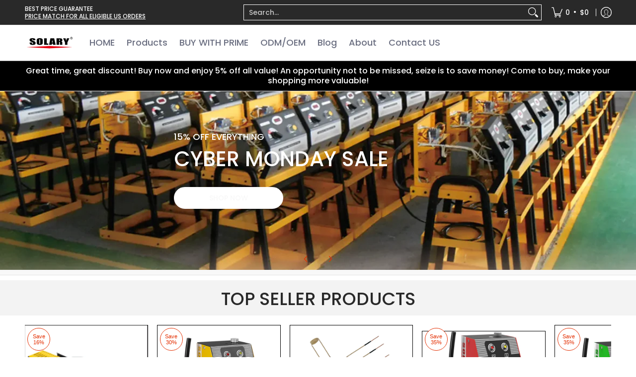

--- FILE ---
content_type: text/javascript
request_url: https://solary.us/cdn/shop/t/13/assets/script.slideshow.js?v=165395381861474574171692094998
body_size: 131
content:
function Slideshow(container){var sectionId=container.getAttribute("data-section-id"),type=container.getAttribute("data-slideshow-type"),Carousel=document.getElementById("glider-carousel-"+sectionId);if(Carousel){var next=document.getElementById("glider-button-next-"+sectionId),prev=document.getElementById("glider-button-prev-"+sectionId),glider=new Glider(Carousel,{arrows:{prev,next},draggable:!0,rewind:!0,scrollLock:!0,scrollLockDelay:0,skipTrack:!0,slidesToShow:1,slidesToScroll:1}),image={dimensions:function(e){var CSm=Carousel.querySelector(".glider-slide.visible img.mobile-image"),CSd=Carousel.querySelector(".glider-slide.visible img.desktop-image");if(CSm&&CSd){var iW=theme.width,mMW=theme.breakpoint_margin;if(iW<=mMW)var CarouselSlide2=CSm;else var CarouselSlide2=CSd}else var CarouselSlide2=Carousel.querySelector(".glider-slide.visible img");if(type=="image"&&CarouselSlide2){var CarouselWidth=CarouselSlide2.offsetWidth,newHeight=CarouselSlide2.getAttribute("data-aspectratio");Carousel.querySelector(".glider-track").style.height=CarouselWidth/newHeight+"px"}else{var CarouselSlide2=Carousel.querySelector(".glider-slide.visible .content-height-"+sectionId);if(CarouselSlide2){var newHeight=CarouselSlide2.offsetHeight;Carousel.querySelector(".glider-track").style.height=newHeight+"px"}}}};if(glider){Carousel.querySelector(".glider-track.slideshow").classList.add("loaded");var CarouselSlide=Carousel.querySelector(".glider-slide.visible img");type=="image"&&CarouselSlide?image.dimensions():theme.css&&(theme.cssLoaded?image.dimensions():theme.css.addEventListener("load",function(){image.dimensions()}))}if(Carousel.addEventListener("glider-slide-visible",function(ev){if(image.dimensions(),Carousel.querySelector(".glider-slide.visible").classList.remove("hidden"),!Shopify.designMode&&document.readyState=="complete"&&Carousel.getAttribute("data-glider-autorotate")=="false"){var s=Carousel.getBoundingClientRect().top+window.pageYOffset;window.scrollTo({top:s-document.selectors.sht,behavior:"smooth"})}}),Carousel.getAttribute("data-glider-autorotate")=="true"){let n2=function(){glider.scrollItem("next")},clear2=function(){clearInterval(theme.sI)};var n=n2,clear=clear2;let a=Carousel.getAttribute("data-glider-autoplay");theme.sI=setInterval(n2,a),next.onclick=clear2,prev.onclick=clear2,next.ontouchstart=clear2,prev.ontouchstart=clear2,Carousel.onclick=clear2,Carousel.ontouchmove=clear2,Shopify.designMode&&Carousel.addEventListener("shopify:block:select",function(e){clear2()})}var resizeTimer;window.addEventListener("resize",function(e){clearTimeout(resizeTimer),resizeTimer=setTimeout(function(){image.dimensions()},250)})}}document.addEventListener("Section:Loaded",function(myFunction){let sectionContainer=event.detail;sectionContainer.dataset.sectionType==="slideshow"&&Slideshow(sectionContainer)},{passive:!0}),sectionEvents.forEach(function(sectionEvent){let sectionContainer=sectionEvent.detail;sectionContainer.dataset.sectionType==="slideshow"&&!sectionContainer.classList.contains("ignore")&&(Slideshow(sectionContainer),sectionContainer.classList.add("ignore"))});
//# sourceMappingURL=/cdn/shop/t/13/assets/script.slideshow.js.map?v=165395381861474574171692094998


--- FILE ---
content_type: text/javascript
request_url: https://solary.us/cdn/shop/t/13/assets/script.carousel.js?v=35431610698696973291691639558
body_size: -453
content:
function Slider(container){var sectionId=container.getAttribute("data-section-id"),Carousel=document.getElementById("glider-carousel-"+sectionId);Carousel&&Sliders(container),theme.settings.cart&&Cart(container),Swatches(container)}document.addEventListener("Section:Loaded",function(myFunction){let sectionContainer=event.detail;sectionContainer.dataset.sectionType==="carousel"&&Slider(sectionContainer)}),sectionEvents.forEach(function(sectionEvent){let sectionContainer=sectionEvent.detail;sectionContainer.dataset.sectionType==="carousel"&&!sectionContainer.classList.contains("ignore")&&(Slider(sectionContainer),sectionContainer.classList.add("ignore"))});
//# sourceMappingURL=/cdn/shop/t/13/assets/script.carousel.js.map?v=35431610698696973291691639558
